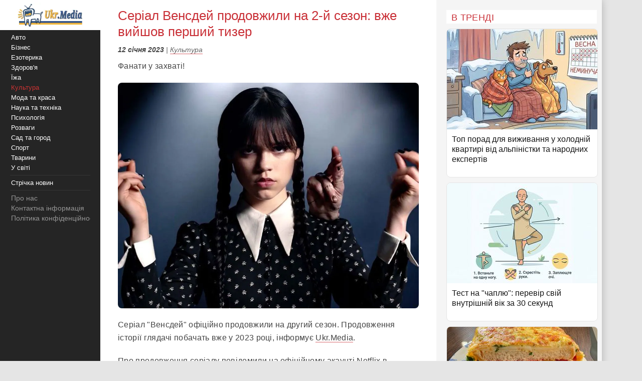

--- FILE ---
content_type: text/html; charset=utf-8
request_url: https://www.google.com/recaptcha/api2/aframe
body_size: 266
content:
<!DOCTYPE HTML><html><head><meta http-equiv="content-type" content="text/html; charset=UTF-8"></head><body><script nonce="Mvv1lsCiNFeeyCzmeCvVJQ">/** Anti-fraud and anti-abuse applications only. See google.com/recaptcha */ try{var clients={'sodar':'https://pagead2.googlesyndication.com/pagead/sodar?'};window.addEventListener("message",function(a){try{if(a.source===window.parent){var b=JSON.parse(a.data);var c=clients[b['id']];if(c){var d=document.createElement('img');d.src=c+b['params']+'&rc='+(localStorage.getItem("rc::a")?sessionStorage.getItem("rc::b"):"");window.document.body.appendChild(d);sessionStorage.setItem("rc::e",parseInt(sessionStorage.getItem("rc::e")||0)+1);localStorage.setItem("rc::h",'1769021777387');}}}catch(b){}});window.parent.postMessage("_grecaptcha_ready", "*");}catch(b){}</script></body></html>